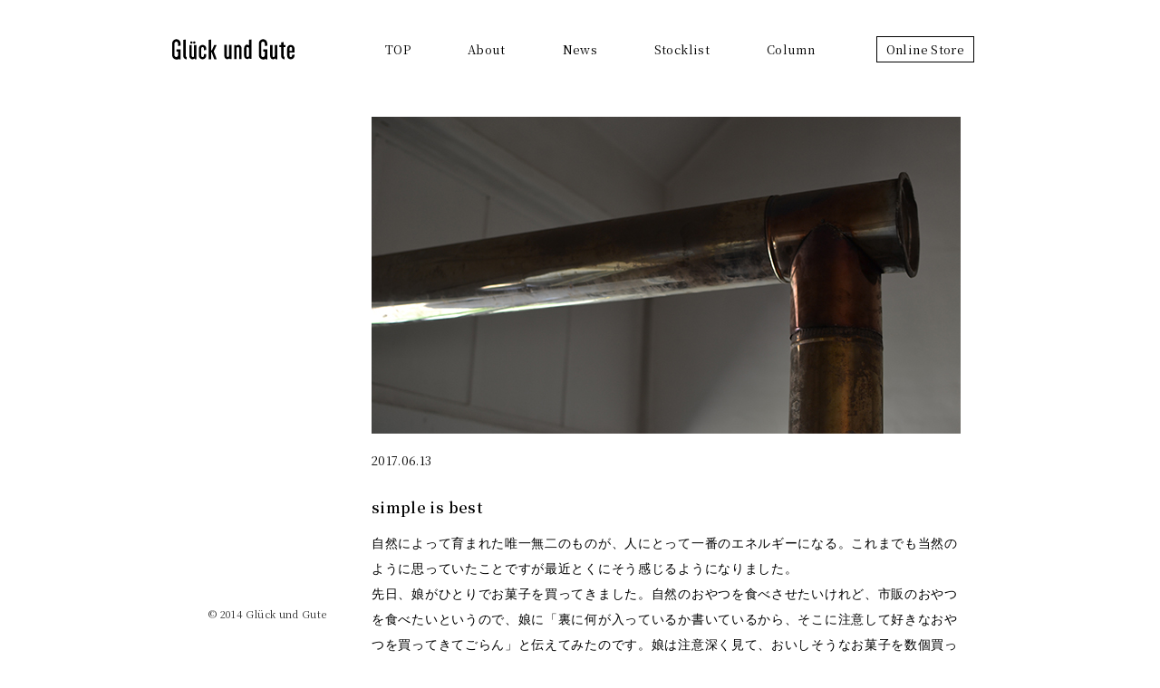

--- FILE ---
content_type: text/html; charset=UTF-8
request_url: https://gluck-gute.com/diary/2017/simple-is-best
body_size: 21505
content:
<!doctype html>
<html class="no-js" lang="ja">
<head>
  <meta charset="utf-8">
  <meta http-equiv="X-UA-Compatible" content="IE=edge">
  <meta name="viewport" content="width=device-width, initial-scale=1.0, minimum-scale=1.0, maximum-scale=1.0, user-scalable=no">
  <!-- <meta name="viewport" content="width=device-width, initial-scale=1, viewport-fit=cover"> -->
  <title>simple is best | 日用・自然素材｜グリュックントグーテ</title>

  <meta name="description" content="Glück und Gute（グリュックントグーテ）は、絹、綿、麻、オーガニックコットン等の自然素材にこだわり、国産の高い技術力で「幸せとやさしさ」を感じて頂けるようなモノづくりに取り組んでいます。">
  <meta name="Keywords" content="コットン100%,レッグウェア,冷えとり靴下,天然素材,５本指,靴下,シルク100%,内絹外綿,gluck und gute,グリュックントグーテ,自然素材,肌着、ウォーマー,オーガニックコットン">

  <meta property="og:title" content="simple is best &#8211; 日用・自然素材｜グリュックントグーテ">
  <meta property="og:site_name" content="日用・自然素材｜グリュックントグーテ">
  <meta property="og:url" content="https://gluck-gute.com/diary/2017/simple-is-best">
  <meta property="og:image" content="https://gluck-gute.com/cms/wp-content/themes/gluckgute/images/ogimg2.png">
  <meta property="og:description" content="Glück und Gute（グリュックントグーテ）は、絹、綿、麻、オーガニックコットン等の自然素材にこだわり、国産の高い技術力で「幸せとやさしさ」を感じて頂けるようなモノづくりに取り組んでいます。">

  <meta name="twitter:card" content="summary_large_image">
  <meta name="twitter:title" content="simple is best &#8211; 日用・自然素材｜グリュックントグーテ">
  <meta name="twitter:description" content="Glück und Gute（グリュックントグーテ）は、絹、綿、麻、オーガニックコットン等の自然素材にこだわり、国産の高い技術力で「幸せとやさしさ」を感じて頂けるようなモノづくりに取り組んでいます。">
  <meta name="twitter:image:src" content="https://gluck-gute.com/cms/wp-content/themes/gluckgute/images/ogimg2.png">
  <meta name="twitter:domain" content="gluck-gute.com">

  <link rel="icon" type="image/svg+xml" href="/icon/favicon.svg">
  <link rel="apple-touch-icon" sizes="180x180" href="/icon/apple-touch-icon.png">
  <link rel="mask-icon" href="/icon/safari-pinned-tab.svg" color="#787878">
  <link rel="shortcut icon" href="/icon/favicon.ico">
  <meta name="msapplication-TileColor" content="#ffffff">
  <meta name="msapplication-config" content="/icon/browserconfig.xml">
  <meta name="theme-color" content="#ffffff">

  <link href="https://fonts.googleapis.com/css2?family=Noto+Serif+JP:wght@400;600&display=swap" rel="stylesheet">
  
  
  <link rel="stylesheet" href="https://gluck-gute.com/cms/wp-content/themes/gluckgute/css/master.css?2025-08-03-090940" />

  <script>
    (function(i,s,o,g,r,a,m){i['GoogleAnalyticsObject']=r;i[r]=i[r]||function(){
    (i[r].q=i[r].q||[]).push(arguments)},i[r].l=1*new Date();a=s.createElement(o),
    m=s.getElementsByTagName(o)[0];a.async=1;a.src=g;m.parentNode.insertBefore(a,m)
    })(window,document,'script','//www.google-analytics.com/analytics.js','ga');

    ga('create', 'UA-69462356-1', 'auto');
    ga('send', 'pageview');
  </script>
  <meta name='robots' content='max-image-preview:large' />
<link rel="alternate" type="application/rss+xml" title="日用・自然素材｜グリュックントグーテ &raquo; simple is best のコメントのフィード" href="https://gluck-gute.com/diary/2017/simple-is-best/feed" />
<link rel='stylesheet' id='wp-block-library-css' href='https://gluck-gute.com/cms/wp-includes/css/dist/block-library/style.min.css?ver=6.2.8' type='text/css' media='all' />
<link rel='stylesheet' id='classic-theme-styles-css' href='https://gluck-gute.com/cms/wp-includes/css/classic-themes.min.css?ver=6.2.8' type='text/css' media='all' />
<style id='global-styles-inline-css' type='text/css'>
body{--wp--preset--color--black: #000000;--wp--preset--color--cyan-bluish-gray: #abb8c3;--wp--preset--color--white: #ffffff;--wp--preset--color--pale-pink: #f78da7;--wp--preset--color--vivid-red: #cf2e2e;--wp--preset--color--luminous-vivid-orange: #ff6900;--wp--preset--color--luminous-vivid-amber: #fcb900;--wp--preset--color--light-green-cyan: #7bdcb5;--wp--preset--color--vivid-green-cyan: #00d084;--wp--preset--color--pale-cyan-blue: #8ed1fc;--wp--preset--color--vivid-cyan-blue: #0693e3;--wp--preset--color--vivid-purple: #9b51e0;--wp--preset--gradient--vivid-cyan-blue-to-vivid-purple: linear-gradient(135deg,rgba(6,147,227,1) 0%,rgb(155,81,224) 100%);--wp--preset--gradient--light-green-cyan-to-vivid-green-cyan: linear-gradient(135deg,rgb(122,220,180) 0%,rgb(0,208,130) 100%);--wp--preset--gradient--luminous-vivid-amber-to-luminous-vivid-orange: linear-gradient(135deg,rgba(252,185,0,1) 0%,rgba(255,105,0,1) 100%);--wp--preset--gradient--luminous-vivid-orange-to-vivid-red: linear-gradient(135deg,rgba(255,105,0,1) 0%,rgb(207,46,46) 100%);--wp--preset--gradient--very-light-gray-to-cyan-bluish-gray: linear-gradient(135deg,rgb(238,238,238) 0%,rgb(169,184,195) 100%);--wp--preset--gradient--cool-to-warm-spectrum: linear-gradient(135deg,rgb(74,234,220) 0%,rgb(151,120,209) 20%,rgb(207,42,186) 40%,rgb(238,44,130) 60%,rgb(251,105,98) 80%,rgb(254,248,76) 100%);--wp--preset--gradient--blush-light-purple: linear-gradient(135deg,rgb(255,206,236) 0%,rgb(152,150,240) 100%);--wp--preset--gradient--blush-bordeaux: linear-gradient(135deg,rgb(254,205,165) 0%,rgb(254,45,45) 50%,rgb(107,0,62) 100%);--wp--preset--gradient--luminous-dusk: linear-gradient(135deg,rgb(255,203,112) 0%,rgb(199,81,192) 50%,rgb(65,88,208) 100%);--wp--preset--gradient--pale-ocean: linear-gradient(135deg,rgb(255,245,203) 0%,rgb(182,227,212) 50%,rgb(51,167,181) 100%);--wp--preset--gradient--electric-grass: linear-gradient(135deg,rgb(202,248,128) 0%,rgb(113,206,126) 100%);--wp--preset--gradient--midnight: linear-gradient(135deg,rgb(2,3,129) 0%,rgb(40,116,252) 100%);--wp--preset--duotone--dark-grayscale: url('#wp-duotone-dark-grayscale');--wp--preset--duotone--grayscale: url('#wp-duotone-grayscale');--wp--preset--duotone--purple-yellow: url('#wp-duotone-purple-yellow');--wp--preset--duotone--blue-red: url('#wp-duotone-blue-red');--wp--preset--duotone--midnight: url('#wp-duotone-midnight');--wp--preset--duotone--magenta-yellow: url('#wp-duotone-magenta-yellow');--wp--preset--duotone--purple-green: url('#wp-duotone-purple-green');--wp--preset--duotone--blue-orange: url('#wp-duotone-blue-orange');--wp--preset--font-size--small: 13px;--wp--preset--font-size--medium: 20px;--wp--preset--font-size--large: 36px;--wp--preset--font-size--x-large: 42px;--wp--preset--spacing--20: 0.44rem;--wp--preset--spacing--30: 0.67rem;--wp--preset--spacing--40: 1rem;--wp--preset--spacing--50: 1.5rem;--wp--preset--spacing--60: 2.25rem;--wp--preset--spacing--70: 3.38rem;--wp--preset--spacing--80: 5.06rem;--wp--preset--shadow--natural: 6px 6px 9px rgba(0, 0, 0, 0.2);--wp--preset--shadow--deep: 12px 12px 50px rgba(0, 0, 0, 0.4);--wp--preset--shadow--sharp: 6px 6px 0px rgba(0, 0, 0, 0.2);--wp--preset--shadow--outlined: 6px 6px 0px -3px rgba(255, 255, 255, 1), 6px 6px rgba(0, 0, 0, 1);--wp--preset--shadow--crisp: 6px 6px 0px rgba(0, 0, 0, 1);}:where(.is-layout-flex){gap: 0.5em;}body .is-layout-flow > .alignleft{float: left;margin-inline-start: 0;margin-inline-end: 2em;}body .is-layout-flow > .alignright{float: right;margin-inline-start: 2em;margin-inline-end: 0;}body .is-layout-flow > .aligncenter{margin-left: auto !important;margin-right: auto !important;}body .is-layout-constrained > .alignleft{float: left;margin-inline-start: 0;margin-inline-end: 2em;}body .is-layout-constrained > .alignright{float: right;margin-inline-start: 2em;margin-inline-end: 0;}body .is-layout-constrained > .aligncenter{margin-left: auto !important;margin-right: auto !important;}body .is-layout-constrained > :where(:not(.alignleft):not(.alignright):not(.alignfull)){max-width: var(--wp--style--global--content-size);margin-left: auto !important;margin-right: auto !important;}body .is-layout-constrained > .alignwide{max-width: var(--wp--style--global--wide-size);}body .is-layout-flex{display: flex;}body .is-layout-flex{flex-wrap: wrap;align-items: center;}body .is-layout-flex > *{margin: 0;}:where(.wp-block-columns.is-layout-flex){gap: 2em;}.has-black-color{color: var(--wp--preset--color--black) !important;}.has-cyan-bluish-gray-color{color: var(--wp--preset--color--cyan-bluish-gray) !important;}.has-white-color{color: var(--wp--preset--color--white) !important;}.has-pale-pink-color{color: var(--wp--preset--color--pale-pink) !important;}.has-vivid-red-color{color: var(--wp--preset--color--vivid-red) !important;}.has-luminous-vivid-orange-color{color: var(--wp--preset--color--luminous-vivid-orange) !important;}.has-luminous-vivid-amber-color{color: var(--wp--preset--color--luminous-vivid-amber) !important;}.has-light-green-cyan-color{color: var(--wp--preset--color--light-green-cyan) !important;}.has-vivid-green-cyan-color{color: var(--wp--preset--color--vivid-green-cyan) !important;}.has-pale-cyan-blue-color{color: var(--wp--preset--color--pale-cyan-blue) !important;}.has-vivid-cyan-blue-color{color: var(--wp--preset--color--vivid-cyan-blue) !important;}.has-vivid-purple-color{color: var(--wp--preset--color--vivid-purple) !important;}.has-black-background-color{background-color: var(--wp--preset--color--black) !important;}.has-cyan-bluish-gray-background-color{background-color: var(--wp--preset--color--cyan-bluish-gray) !important;}.has-white-background-color{background-color: var(--wp--preset--color--white) !important;}.has-pale-pink-background-color{background-color: var(--wp--preset--color--pale-pink) !important;}.has-vivid-red-background-color{background-color: var(--wp--preset--color--vivid-red) !important;}.has-luminous-vivid-orange-background-color{background-color: var(--wp--preset--color--luminous-vivid-orange) !important;}.has-luminous-vivid-amber-background-color{background-color: var(--wp--preset--color--luminous-vivid-amber) !important;}.has-light-green-cyan-background-color{background-color: var(--wp--preset--color--light-green-cyan) !important;}.has-vivid-green-cyan-background-color{background-color: var(--wp--preset--color--vivid-green-cyan) !important;}.has-pale-cyan-blue-background-color{background-color: var(--wp--preset--color--pale-cyan-blue) !important;}.has-vivid-cyan-blue-background-color{background-color: var(--wp--preset--color--vivid-cyan-blue) !important;}.has-vivid-purple-background-color{background-color: var(--wp--preset--color--vivid-purple) !important;}.has-black-border-color{border-color: var(--wp--preset--color--black) !important;}.has-cyan-bluish-gray-border-color{border-color: var(--wp--preset--color--cyan-bluish-gray) !important;}.has-white-border-color{border-color: var(--wp--preset--color--white) !important;}.has-pale-pink-border-color{border-color: var(--wp--preset--color--pale-pink) !important;}.has-vivid-red-border-color{border-color: var(--wp--preset--color--vivid-red) !important;}.has-luminous-vivid-orange-border-color{border-color: var(--wp--preset--color--luminous-vivid-orange) !important;}.has-luminous-vivid-amber-border-color{border-color: var(--wp--preset--color--luminous-vivid-amber) !important;}.has-light-green-cyan-border-color{border-color: var(--wp--preset--color--light-green-cyan) !important;}.has-vivid-green-cyan-border-color{border-color: var(--wp--preset--color--vivid-green-cyan) !important;}.has-pale-cyan-blue-border-color{border-color: var(--wp--preset--color--pale-cyan-blue) !important;}.has-vivid-cyan-blue-border-color{border-color: var(--wp--preset--color--vivid-cyan-blue) !important;}.has-vivid-purple-border-color{border-color: var(--wp--preset--color--vivid-purple) !important;}.has-vivid-cyan-blue-to-vivid-purple-gradient-background{background: var(--wp--preset--gradient--vivid-cyan-blue-to-vivid-purple) !important;}.has-light-green-cyan-to-vivid-green-cyan-gradient-background{background: var(--wp--preset--gradient--light-green-cyan-to-vivid-green-cyan) !important;}.has-luminous-vivid-amber-to-luminous-vivid-orange-gradient-background{background: var(--wp--preset--gradient--luminous-vivid-amber-to-luminous-vivid-orange) !important;}.has-luminous-vivid-orange-to-vivid-red-gradient-background{background: var(--wp--preset--gradient--luminous-vivid-orange-to-vivid-red) !important;}.has-very-light-gray-to-cyan-bluish-gray-gradient-background{background: var(--wp--preset--gradient--very-light-gray-to-cyan-bluish-gray) !important;}.has-cool-to-warm-spectrum-gradient-background{background: var(--wp--preset--gradient--cool-to-warm-spectrum) !important;}.has-blush-light-purple-gradient-background{background: var(--wp--preset--gradient--blush-light-purple) !important;}.has-blush-bordeaux-gradient-background{background: var(--wp--preset--gradient--blush-bordeaux) !important;}.has-luminous-dusk-gradient-background{background: var(--wp--preset--gradient--luminous-dusk) !important;}.has-pale-ocean-gradient-background{background: var(--wp--preset--gradient--pale-ocean) !important;}.has-electric-grass-gradient-background{background: var(--wp--preset--gradient--electric-grass) !important;}.has-midnight-gradient-background{background: var(--wp--preset--gradient--midnight) !important;}.has-small-font-size{font-size: var(--wp--preset--font-size--small) !important;}.has-medium-font-size{font-size: var(--wp--preset--font-size--medium) !important;}.has-large-font-size{font-size: var(--wp--preset--font-size--large) !important;}.has-x-large-font-size{font-size: var(--wp--preset--font-size--x-large) !important;}
.wp-block-navigation a:where(:not(.wp-element-button)){color: inherit;}
:where(.wp-block-columns.is-layout-flex){gap: 2em;}
.wp-block-pullquote{font-size: 1.5em;line-height: 1.6;}
</style>
<link rel="https://api.w.org/" href="https://gluck-gute.com/wp-json/" /><link rel="alternate" type="application/json" href="https://gluck-gute.com/wp-json/wp/v2/posts/1917" /><link rel="alternate" type="application/json+oembed" href="https://gluck-gute.com/wp-json/oembed/1.0/embed?url=https%3A%2F%2Fgluck-gute.com%2Fdiary%2F2017%2Fsimple-is-best" />
<link rel="alternate" type="text/xml+oembed" href="https://gluck-gute.com/wp-json/oembed/1.0/embed?url=https%3A%2F%2Fgluck-gute.com%2Fdiary%2F2017%2Fsimple-is-best&#038;format=xml" />
</head>
<body id="index" class="post-template-default single single-post postid-1917 single-format-standard loading page-temp">

<!-- wrap -->
<div class="wrap">

<!-- header -->
<header class="header">
<nav class="global-navi">

<div class="logo"><a class="logo__link" class="fade" href="https://gluck-gute.com"><img src="https://gluck-gute.com/cms/wp-content/themes/gluckgute/images/logo-horizontal.svg" width="135" alt="Glück und Gute" /></a></div>

<div class="menu-gnavi-container"><ul id="menu-gnavi" class="menu"><li id="menu-item-189" class="fade sp-none menu-item menu-item-type-custom menu-item-object-custom menu-item-189"><a href="https://gluck-gute.com/cms/">TOP</a></li>
<li id="menu-item-191" class="fade menu-item menu-item-type-post_type menu-item-object-page menu-item-191"><a href="https://gluck-gute.com/about">About</a></li>
<li id="menu-item-193" class="fade menu-item menu-item-type-custom menu-item-object-custom menu-item-193"><a href="https://gluck-gute.com/news/2026">News</a></li>
<li id="menu-item-190" class="fade menu-item menu-item-type-post_type menu-item-object-page menu-item-190"><a href="https://gluck-gute.com/stocklist">Stocklist</a></li>
<li id="menu-item-202" class="fade menu-item menu-item-type-custom menu-item-object-custom menu-item-202"><a href="https://gluck-gute.com/column">Column</a></li>
<li id="menu-item-203" class="fade menu-item menu-item-type-custom menu-item-object-custom menu-item-203"><a target="_blank" rel="noopener" href="https://shop.gluck-gute.com/">Online Store</a></li>
</ul></div>
<ul class="sub-list">
<li class="sub-list__item"><a class="sub-list__link fade" href="https://gluck-gute.com">Top</a></li>
<!--<li class="sub-list__item"><a class="sub-list__link fade" href="--><!--">Contact</a></li>-->
<li class="sub-list__item facebook"><a class="sub-list__link sns fade" href="https://www.facebook.com/Gl%C3%BCck-und-Gute-325187167628416/timeline/" target="_blank"><img src="https://gluck-gute.com/cms/wp-content/themes/gluckgute/images/fb.png" width="37" height="37"></a></li>
<li class="sub-list__item instagram"><a class="sub-list__link sns fade" href="https://www.instagram.com/gluckundgute/?ref=badge" target="_blank"><img src="https://gluck-gute.com/cms/wp-content/themes/gluckgute/images/is.png" width="37" height="37"/></a></li>
</ul>

</nav>

<div class="header__copyright">&copy; 2014 Glück und Gute</div>

<!-- menu-trigger -->
<button type="button" class="menu-trigger" aria-controls="gnavi" aria-expanded="false">
<span class="line">
<span class="txt">
メニューを開閉する
</span>
</span>
</button>
<!-- /menu-trigger -->

</header>
<!-- /header -->

<!-- menu-trigger -->
<button type="button" class="menu-trigger" aria-controls="gnavi" aria-expanded="false">
<span class="line">
<span class="txt">
メニューを開閉する
</span>
</span>
</button>
<!-- /menu-trigger -->

<!-- container -->
<main class="main-container">

<!-- flex-area -->
<div class="flex-area">

<!-- article -->
<article class="article single diary">

<h1 class="article__ttl">Diary</h1>
<!-- section -->
<section class="section">
<img width="650" height="350" src="https://gluck-gute.com/cms/wp-content/uploads/2021/05/DSC_0025.jpg" class="attachment-full size-full wp-post-image" alt="simple is best" decoding="async" />
<div class="date">2017.06.13</div>
<h2 class="ttl">simple is best</h2>

<!-- wp-contents -->
<div class="wp-contents">
<p>自然によって育まれた唯一無二のものが、人にとって一番のエネルギーになる。これまでも当然のように思っていたことですが最近とくにそう感じるようになりました。<br />
先日、娘がひとりでお菓子を買ってきました。自然のおやつを食べさせたいけれど、市販のおやつを食べたいというので、娘に「裏に何が入っているか書いているから、そこに注意して好きなおやつを買ってきてごらん」と伝えてみたのです。娘は注意深く見て、おいしそうなお菓子を数個買ってきましたがその大半は、何かよく分からないモノで出来ていました。<br />
人間が鮮度を維持する為にきれいに見せるために作った添加物は、流通にのせるためには必要不可欠なのかもしれません。でも、お菓子は、子どもが食べる想定で作られたもののはず。国が認めているということは、食べても毒性はないのかもしれないけれど、食べ続けたとき、人の身体の中は心はどうなってしまうのだろうって不安になるのです。子どもは、小さな細胞を幾度も幾度も分裂させて大きくなるというのに…。<br />
大人は今、正しい情報を探り得て、子どもの分まで学ばなければならないと思います。社会の常識を鵜呑みするのではなく、正しいかどうかを自分で調べて考える。添加物は、企業が商品を流通にのせるためだけのものだと思うのです。<br />
これからの未来、子どもが手に取るものだけでも、シンプルな材料で作られていて欲しいと思います。こだわり店の店主のように、多くのものを生み出す企業が本気になってモノづくりに取り組めば、一気に日本からアレルギーの子供たちが減るような気がします。<br />
最近「魔の二歳児」が再上陸した息子。14kgの重さと強い自我の感情に負けそうになるけれど、自然の食べものからエネルギーとパワーを親子共々たくさんいただいてこの時期を元気に乗り越えたいと思います。<br />
Terrible Twos,<br />
Horrible Threes,<br />
Wonderful Fours<br />
まずは、すばらしき４歳まで<br />
一日一日、一歩一歩。</p>
</div>
<!-- /wp-contents -->

</section>
<!-- /section -->

</article>
<!-- article -->

</div>
<!-- /flex-area -->

</main>
<!-- main-container -->

<!-- footer -->
<footer class="footer">
<div class="footer__copyright">&copy; 2014 Glück und Gute</div>
</footer>
<!-- footer -->

</div>
<!-- /wrap -->

<script src="//ajax.googleapis.com/ajax/libs/jquery/2.1.3/jquery.min.js"></script>
<script src="https://gluck-gute.com/cms/wp-content/themes/gluckgute/js/ofi.min.js"></script>

<script src="https://gluck-gute.com/cms/wp-content/themes/gluckgute/js/function.js"></script>

<script type="text/javascript">
var $zoho=$zoho || {};$zoho.salesiq = $zoho.salesiq || 
{widgetcode:"7223c9f04627824ea0f314d13b12eb2cb8ba4ef72774255919e14d72240c4a650985b568d915003f5d9544faf888f1cb", values:{},ready:function(){}};
var d=document;s=d.createElement("script");s.type="text/javascript";s.id="zsiqscript";s.defer=true;
s.src="https://salesiq.zoho.com/widget";t=d.getElementsByTagName("script")[0];t.parentNode.insertBefore(s,t);d.write("<div id='zsiqwidget'></div>");
</script>
</body>
</html>

--- FILE ---
content_type: text/css
request_url: https://gluck-gute.com/cms/wp-content/themes/gluckgute/css/master.css?2025-08-03-090940
body_size: 4991
content:
html,body,div,span,applet,object,iframe,h1,h2,h3,h4,h5,h6,p,blockquote,pre,a,abbr,acronym,address,big,cite,code,del,dfn,em,img,ins,kbd,q,s,samp,small,strike,strong,sub,sup,tt,var,b,u,i,center,dl,dt,dd,ol,ul,li,fieldset,form,label,legend,table,caption,tbody,tfoot,thead,tr,th,td,article,aside,canvas,details,embed,figure,figcaption,footer,header,hgroup,menu,nav,output,ruby,section,summary,time,mark,audio,video{padding:0;margin:0;font:inherit;font-size:100%;vertical-align:baseline;border:0}article,aside,details,figcaption,figure,footer,header,hgroup,menu,nav,section{display:block}body{line-height:1}ol,ul{list-style:none}blockquote,q{quotes:none}blockquote::before,blockquote::after,q::before,q::after{content:"";content:none}table{border-spacing:0;border-collapse:collapse}input[type=text],input[type=email],textarea{padding:0;background:none;border:none;border-radius:0;outline:none}button{padding:0;cursor:pointer;background-color:rgba(0,0,0,0);border:none;outline:none;-webkit-appearance:none;-moz-appearance:none;appearance:none}a{color:#369;text-decoration:none}a:hover{text-decoration:none}img{max-width:100%;height:auto;vertical-align:bottom}.view_pc{display:none !important}@media only screen and (min-width: 568px){.view_pc{display:block !important}}.view_sp{display:none !important}@media only screen and (max-width: 567px){.view_sp{display:block !important}}.sr-only{position:absolute;width:1px;height:1px;padding:0;margin:-1px;overflow:hidden;clip:rect(0 0 0 0);clip-path:polygon(0 0, 0 0, 0 0);white-space:nowrap;border:0}input,button,select,textarea{font:inherit;background:rgba(0,0,0,0);border:none;border-radius:0;outline:none;-webkit-appearance:none;-moz-appearance:none;appearance:none}.wp-contents strong{font-weight:bold}.wp-contents em{font-style:italic}.wp-contents blockquote{display:block;-webkit-margin-before:1em;-webkit-margin-after:1em;-webkit-margin-start:40px;-webkit-margin-end:40px}.wp-contents .aligncenter{display:block;margin:0 auto}.wp-contents .alignright{float:right}.wp-contents .alignleft{float:left}.wp-contents img[class*=wp-image-],.wp-contents img[class*=attachment-]{max-width:100%;height:auto}.wp-contents h3{padding:0;margin:30px 0 20px;font-size:16px;font-weight:400;text-decoration:none}.wp-contents p{font-family:"游明朝","Yu Mincho",YuMincho,"Hiragino Mincho Pro",serif;line-height:2;letter-spacing:.05em}.wp-contents p+p{margin-top:2em}@media only screen and (max-width: 768px){.wp-contents h3{margin:6rem 0;font-size:3.2rem}.wp-contents p{line-height:2.2857142857;text-align:justify}}.slick-slider{display:none;opacity:0;transition:all .25s ease-in-out 0s}.slick-slider.slick-initialized{display:block;opacity:1}.slick-slider .slick-slide{outline:none}.slick-slider .slick-slide img{width:100%}.pulldown-area{position:relative;margin:0 auto;text-align:center}.pulldown-area__ttl{position:relative;padding:10px 0;line-height:1;color:#000;cursor:pointer}.pulldown-area__ttl::before{position:absolute;top:50%;right:0;width:6px;height:6px;content:"";border-right:1px solid #595757;border-bottom:1px solid #595757;transform:translateY(-50%) rotate(45deg)}.pulldown-area__ttl::after{position:absolute;bottom:-5px;left:0;width:100%;height:1px;content:"";background-color:#000}.pulldown-area .list{display:none;width:100%;padding:0;margin:15px 0 0}.pulldown-area .list__item:not(:first-child){margin-top:5px}.pulldown-area .list__link{display:block;padding:5px 0;line-height:1;color:#000}@media only screen and (max-width: 768px){.pulldown-area{width:auto}.pulldown-area__ttl{position:relative;padding:3rem;font-size:2.8rem;line-height:1;color:#000;cursor:pointer}.pulldown-area__ttl::before{position:absolute;top:50%;right:0;width:1.2rem;height:1.2rem;content:"";border-right:1px solid #595757;border-bottom:1px solid #595757;transform:translateY(-50%) rotate(45deg)}.pulldown-area__ttl::after{position:absolute;bottom:.5rem;left:0;width:100%;height:1px;content:"";background-color:#000}.pulldown-area .list{display:none;width:100%;padding:0;margin:2rem 0 0}.pulldown-area .list__item:not(:first-child){margin-top:1rem}.pulldown-area .list__link{display:block;padding:1rem 0;font-size:2.8rem;line-height:1;color:#000}}html{height:100%;font-size:10px}@media only screen and (max-width: 768px){html{font-size:1.3333333333vw}}body{min-height:100%;margin:0;font-family:"Noto Serif JP","游明朝","Yu Mincho",YuMincho,"Hiragino Mincho Pro",serif;font-size:14px;font-feature-settings:"palt";line-height:1.5;letter-spacing:.025em;transition:all .25s ease-in-out 0s}body.loading{opacity:0}body.loaded{opacity:1}body.naviOpened .header{left:0 !important}@media only screen and (max-width: 768px){body{font-size:2.8rem}}.wrap{box-sizing:content-box;max-width:900px;padding-top:40px;margin:0 auto}@media only screen and (min-width: 769px)and (max-width: 1100px){body.archive .wrap,body.stocklist .wrap,body.single-column .wrap{box-sizing:content-box;padding-inline:4vw}}@media only screen and (min-width: 768px){body.archive .wrap,body.stocklist .wrap,body.single-column .wrap{padding-top:130px}}@media only screen and (max-width: 768px){.wrap{max-width:none;padding-top:11rem}}.header{width:100%;margin:0 auto 60px}.header .global-navi{box-sizing:border-box;display:flex;align-items:center;justify-content:space-between;width:100%;padding:0}@media only screen and (min-width: 768px){.header .global-navi{margin-inline:auto}body.archive .header .global-navi,body.stocklist .header .global-navi{max-width:900px}body.post-type-archive-column .header .global-navi,body.single-column .header .global-navi{max-width:1020px}}.header .global-navi .logo{font-size:18px;line-height:1}.header .global-navi .logo__img{width:44px}.header .global-navi .logo .logo__link{color:#000}.header .global-navi .menu-gnavi-container{box-sizing:border-box;width:clamp(540px,69vw,690px);padding:0 15px 0 10px}.header .global-navi .menu-gnavi-container .menu{display:flex;align-items:center;justify-content:space-between;white-space:nowrap}.header .global-navi .menu-gnavi-container .menu .menu-item>a{padding:15px 15px 11px;font-size:13px;color:#000}.header .global-navi .menu-gnavi-container .menu .menu-item .sub-menu{display:none}.header .global-navi .menu-gnavi-container .menu .menu-item:last-child>a{display:inline-block;padding:4px 10px;border:1px solid #000}.header .global-navi .sub-list{display:none}.header__copyright{display:none}@media only screen and (min-width: 768px){body.archive .header,body.stocklist .header,body.single-column .header{position:fixed;top:40px;left:0;z-index:20;box-sizing:border-box;padding-inline:4vw;margin-bottom:0}.header .menu-gnavi-container .menu-item:last-child{margin-left:20px}}@media only screen and (max-width: 768px){.header{position:fixed !important;top:0 !important;left:-100% !important;z-index:998;box-sizing:border-box;width:54.6rem !important;height:100%;padding:6vh 4rem 2vh 6.5rem;margin:0 !important;overflow-y:auto;background-color:#fff;transition:all .3s ease-in-out}.header .global-navi{position:relative !important;box-sizing:border-box;display:block;width:100%;padding:0}.header .global-navi .logo{display:none}.header .global-navi .menu-gnavi-container{width:100% !important;padding:0}.header .global-navi .menu-gnavi-container .menu{display:block;width:auto !important;height:auto !important;margin:0 !important}.header .global-navi .menu-gnavi-container .menu .menu-item{margin-top:2vh}.header .global-navi .menu-gnavi-container .menu .menu-item.sp-none{display:none}.header .global-navi .menu-gnavi-container .menu .menu-item>a{padding:0;font-size:2.8rem;color:#000 !important}.header .global-navi .menu-gnavi-container .menu .menu-item:last-child{margin-top:3vh}.header .global-navi .menu-gnavi-container .menu .menu-item .sub-menu{display:block;margin-left:6.5rem}.header .global-navi .menu-gnavi-container .menu .menu-item .sub-menu .menu-item{margin-top:1.5vh}.header .global-navi .menu-gnavi-container .menu .menu-item .sub-menu .menu-item a{font-size:2.4rem}.header .global-navi .sub-list{display:flex;align-items:center;margin-top:2vh}.header .global-navi .sub-list__item{margin-right:5rem}.header .global-navi .sub-list__item:last-child{margin-right:0}.header .global-navi .sub-list__item.facebook{margin-right:2rem;margin-left:2rem}.header .global-navi .sub-list__item.facebook img{width:4rem}.header .global-navi .sub-list__item.instagram{margin-top:1rem}.header .global-navi .sub-list__item.instagram img{width:5.4rem}.header .global-navi .sub-list__link{position:relative;display:block;padding-bottom:.5rem;font-size:2.8rem;color:#000}.header .global-navi .sub-list__link::after{position:absolute;bottom:0;left:0;width:100%;height:1px;content:"";background-color:#000}.header .global-navi .sub-list__link.sns::after{display:none !important}.header__copyright{display:block;margin-top:5vh;font-size:2.2rem;line-height:1}.header .menu-trigger[aria-expanded=true]{display:block}}.menu-trigger{display:none}@media only screen and (max-width: 768px){.menu-trigger{position:fixed;top:4rem;left:4rem;z-index:99;display:block;width:4.8rem;height:2.7rem;overflow:hidden;text-decoration:none;cursor:pointer;background-color:rgba(0,0,0,0);border:none;outline:none;transition:all .3s ease-in-out;-webkit-appearance:none;-moz-appearance:none;appearance:none}.menu-trigger .line{position:absolute;top:0;bottom:0;left:0;width:100%;height:1px;margin:auto;background-color:#000;transition:inherit}.menu-trigger .line::before,.menu-trigger .line::after{position:absolute;display:block;width:100%;height:100%;content:"";background-color:#000;transition:inherit}.menu-trigger .line::before{top:-1.2rem}.menu-trigger .line::after{top:1.2rem}.menu-trigger .line .txt{position:absolute;width:1px;height:1px;padding:0;overflow:hidden;clip:rect(0 0 0 0);clip-path:inset(50%);white-space:nowrap;border:0}.menu-trigger[aria-expanded=true]{position:absolute;top:4rem;right:4rem;left:auto;display:none}.menu-trigger[aria-expanded=true] .line{background-color:rgba(0,0,0,0)}.menu-trigger[aria-expanded=true] .line::before,.menu-trigger[aria-expanded=true] .line::after{top:0}.menu-trigger[aria-expanded=true] .line::before{transform:rotate(45deg)}.menu-trigger[aria-expanded=true] .line::after{transform:rotate(-45deg)}}.footer{position:fixed;bottom:0;width:900px;height:50px}.footer__copyright{display:block;padding-left:40px;font-size:11px;font-style:normal;font-weight:400;color:#333;text-align:left}@media only screen and (max-width: 768px){.footer{display:none}}body.home,body.about{width:100%;height:100%}body.home .wrap,body.about .wrap{position:relative;width:100%;max-width:none;height:100%;padding-top:0}body.home .wrap .header,body.about .wrap .header{position:absolute;top:60px;left:0;width:100%;max-width:none;margin:0}body.home .wrap .header .global-navi,body.about .wrap .header .global-navi{position:absolute;align-items:flex-start}body.home .wrap .header .global-navi .logo,body.about .wrap .header .global-navi .logo{box-sizing:border-box;width:350px;padding:60px 0 0 100px;text-align:center}body.home .wrap .header .global-navi .logo img,body.about .wrap .header .global-navi .logo img{width:100%}body.home .wrap .header .global-navi .menu-gnavi-container,body.about .wrap .header .global-navi .menu-gnavi-container{position:relative;z-index:2;display:flex;flex:1}body.home .wrap .header .global-navi .menu-gnavi-container .menu,body.about .wrap .header .global-navi .menu-gnavi-container .menu{height:40px;margin-top:20px}body.home .wrap .header .global-navi .menu-gnavi-container .menu .menu-item>a,body.about .wrap .header .global-navi .menu-gnavi-container .menu .menu-item>a{color:#fff}body.home .wrap .main-container .logo,body.about .wrap .main-container .logo{display:none}body.home .wrap .article__ttl,body.about .wrap .article__ttl{display:none}body.home .wrap .section,body.about .wrap .section{position:fixed;top:50%;left:50%;z-index:1;box-sizing:border-box;width:640px;padding:70px;margin:30px 20px;line-height:125%;color:#000;background:rgba(255,255,255,.6);transform:translate(-50%, -50%)}body.home .wrap .footer,body.about .wrap .footer{width:100%}body.home .wrap .footer__copyright,body.about .wrap .footer__copyright{position:absolute;bottom:50px;left:20px;font-size:11px;color:#fff}body.home .wrap .footer__sns,body.about .wrap .footer__sns{position:absolute;right:20px;bottom:20px;display:flex;justify-content:flex-end}body.home .wrap .footer__item,body.about .wrap .footer__item{width:37px;height:37px}body.home .wrap .footer__item,body.about .wrap .footer__item{display:block}@media only screen and (min-width: 768px){body.home .wrap .header .global-navi .menu-gnavi-container,body.about .wrap .header .global-navi .menu-gnavi-container{justify-content:flex-end;padding-right:30px}body.home .wrap .header .global-navi .menu-gnavi-container .menu .menu-item:last-child>a,body.about .wrap .header .global-navi .menu-gnavi-container .menu .menu-item:last-child>a{border-color:#fff}}@media only screen and (max-width: 768px){body.home,body.about{min-height:100%;min-height:-webkit-fill-available;min-height:-moz-available;min-height:stretch}body.home .wrap,body.about .wrap{position:relative;width:100%;max-width:none;height:100%;padding-top:0}body.home .wrap .main-container .logo,body.about .wrap .main-container .logo{position:fixed;top:50%;left:50%;display:block;transform:translate(-50%, -50%)}body.home .wrap .main-container .logo>img,body.about .wrap .main-container .logo>img{width:36rem}body.home .wrap .article,body.about .wrap .article{padding:10rem 7rem;background:rgba(255,255,255,.6)}body.home .wrap .article__ttl,body.about .wrap .article__ttl{display:block;margin-bottom:5rem;font-size:3.4rem;font-weight:400;line-height:1;text-align:center}body.home .wrap .article .section,body.about .wrap .article .section{position:relative;top:auto;left:auto;width:auto;padding:0;margin:0;line-height:2.2857142857;color:#000;text-align:justify;background:none;transform:none}body.home .wrap .footer,body.about .wrap .footer{display:none}}body.page-temp .wrap .main-container{padding-bottom:100px}body.page-temp .wrap .article__ttl{display:none;margin:0 0 40px;font-size:17px;font-weight:600}body.page-temp .wrap .flex-area{display:flex;flex-direction:row-reverse;justify-content:space-between}body.page-temp .wrap .flex-area .article{box-sizing:border-box;width:690px;padding:0 30px 100px 10px;background-color:#fff}body.page-temp .wrap .flex-area .article .event{margin-bottom:80px}body.page-temp .wrap .flex-area .article .event__ttl{position:relative;display:inline-block;font-size:13px;cursor:pointer}body.page-temp .wrap .flex-area .article .event__ttl::before{position:absolute;bottom:-5px;left:0;display:block;width:100%;height:1px;content:"";background-color:#000}body.page-temp .wrap .flex-area .article .event__ttl::after{position:absolute;top:40%;right:-20px;width:8px;height:8px;content:"";border-right:1px solid #595757;border-bottom:1px solid #595757;transform:translateY(-50%) rotate(45deg)}body.page-temp .wrap .flex-area .article .event .wp-contents{display:none;margin-top:30px}body.page-temp .wrap .flex-area .article .event .wp-contents p{line-height:1.5}body.page-temp .wrap .flex-area .article .event .wp-contents p+p{margin-top:30px}body.page-temp .wrap .flex-area .article .event .wp-contents p a{text-decoration:underline}body.page-temp .wrap .flex-area .article .event .wp-contents p a:hover{text-decoration:none}body.page-temp .wrap .flex-area .article .section{box-sizing:border-box;padding:0 0 50px}body.page-temp .wrap .flex-area .article .section:not(:first-of-type){margin:30px 0 0}body.page-temp .wrap .flex-area .article .section .date{margin-top:20px;font-size:13px}body.page-temp .wrap .flex-area .article .section .ttl{margin-top:30px;font-size:16px;font-weight:600;line-height:1.6}body.page-temp .wrap .flex-area .article .section .wp-contents{margin-top:1em}body.page-temp .wrap .flex-area .select-area{width:200px}body.page-temp .wrap .flex-area .select-area__ttl{color:#666}body.page-temp .wrap .flex-area .select-area .list{margin-top:15px}body.page-temp .wrap .flex-area .select-area .list a{color:#000}@media only screen and (max-width: 768px){body.page-temp .wrap .main-container{padding-bottom:20rem}body.page-temp .wrap .article__ttl{display:block;margin-bottom:5rem;font-size:3.4rem;font-weight:400;line-height:1;text-align:center}body.page-temp .wrap .flex-area{display:block}body.page-temp .wrap .flex-area .article{width:100%;padding:0 7rem 10rem}body.page-temp .wrap .flex-area .article .event{margin-bottom:5rem}body.page-temp .wrap .flex-area .article .event__ttl{font-size:2.4rem}body.page-temp .wrap .flex-area .article .event__ttl::before{bottom:-0.5rem}body.page-temp .wrap .flex-area .article .event__ttl::after{top:45%;right:-3rem;width:1.2rem;height:1.2rem}body.page-temp .wrap .flex-area .article .event .wp-contents{margin-top:3rem}body.page-temp .wrap .flex-area .article .event .wp-contents p{line-height:1.7857142857}body.page-temp .wrap .flex-area .article .event .wp-contents p+p{margin-top:3rem}body.page-temp .wrap .flex-area .article .section{box-sizing:border-box;padding:0 0 5rem;margin:0 0 10rem}body.page-temp .wrap .flex-area .article .section>img{width:100%}body.page-temp .wrap .flex-area .article .section .date{margin-top:2rem;font-size:2.4rem}body.page-temp .wrap .flex-area .article .section .ttl{margin-top:5rem;font-size:3.2rem}body.page-temp .wrap .flex-area .article .section .wp-contents{margin-top:6rem}body.page-temp .wrap .flex-area .select-area{width:auto;margin:0 7rem}}body.post-type-archive-item .wrap .flex-area,body.tax-category_item .wrap .flex-area{justify-content:center}body.post-type-archive-item .wrap .article__ttl,body.tax-category_item .wrap .article__ttl{position:absolute;left:-10000px;width:1px;height:1px;overflow:hidden}body.post-type-archive-item .wrap .article .category-area,body.tax-category_item .wrap .article .category-area{width:290px}body.post-type-archive-item .wrap .item-area,body.tax-category_item .wrap .item-area{margin-top:40px;transition:all .25s ease-in-out 0s}body.post-type-archive-item .wrap .item-area .item-list,body.tax-category_item .wrap .item-area .item-list{display:flex;flex-wrap:wrap;justify-content:flex-start}body.post-type-archive-item .wrap .item-area .item-list .figure,body.tax-category_item .wrap .item-area .item-list .figure{width:calc(33.333% - 7px);margin-right:7px;margin-bottom:7px;cursor:pointer}body.post-type-archive-item .wrap .item-area .item-list .figure>a,body.tax-category_item .wrap .item-area .item-list .figure>a{display:block}body.post-type-archive-item .wrap .item-area .item-list .figure>a>img,body.tax-category_item .wrap .item-area .item-list .figure>a>img{width:293px;height:428px;object-fit:cover}body.post-type-archive-item .wrap .category-list,body.tax-category_item .wrap .category-list{display:flex;justify-content:center;margin-top:40px;transition:all .25s ease-in-out 0s}body.post-type-archive-item .wrap .category-list__item,body.tax-category_item .wrap .category-list__item{letter-spacing:.025em}body.post-type-archive-item .wrap .category-list__item::after,body.tax-category_item .wrap .category-list__item::after{display:inline-block;margin:0 5px;content:"/"}body.post-type-archive-item .wrap .category-list__item:last-child::after,body.tax-category_item .wrap .category-list__item:last-child::after{display:none}body.post-type-archive-item .wrap .category-list__link,body.tax-category_item .wrap .category-list__link{padding:15px 15px 11px;color:#000}body.single-item .wrap .article__ttl{position:absolute;left:-10000px;width:1px;height:1px;overflow:hidden}body.single-item .inner{position:relative;box-sizing:border-box;width:820px;padding:0 110px;margin:0 auto}body.single-item .inner .img-area{width:100%;padding-top:50px;margin:0 auto}body.single-item .inner .btn-close{position:absolute;top:0;right:0;display:block;overflow:hidden}body.single-item .inner .btn-close>a{display:block;width:15px;height:15px}body.single-item .inner .btn-close .line{position:absolute;top:0;right:0;bottom:0;left:0;width:100%;height:1px;margin:auto}body.single-item .inner .btn-close .line::before,body.single-item .inner .btn-close .line::after{position:absolute;top:0;display:block;width:100%;height:100%;content:"";background-color:gray}body.single-item .inner .btn-close .line::before{transform:rotate(45deg)}body.single-item .inner .btn-close .line::after{transform:rotate(-45deg)}body.single-item .inner .btn-close .line .txt{position:absolute;width:1px;height:1px;padding:0;overflow:hidden;clip:rect(0 0 0 0);clip-path:inset(50%);white-space:nowrap;border:0}body.single-item .slider-area .slide__img{width:100%;height:804px;object-fit:cover}body.single-item .thum-area{margin-top:8px}body.single-item .thum-area .thum{display:flex;flex-wrap:wrap;justify-content:flex-start;margin-right:-3px}body.single-item .thum-area .thum__item{width:calc(20% - 3px);margin:0 3px 3px 0}body.single-item .thum-area .thum__item.active .thum__img{opacity:1}body.single-item .thum-area .thum__img{width:118px;height:172px;cursor:pointer;opacity:.4;transition:all .25s ease-in-out 0s;object-fit:cover}body.single-item .details{margin-top:30px}body.single-item .details__ttl{margin-top:30px;font-size:16px;font-weight:600;line-height:1.6}body.single-item .details .wp-contents{margin-top:30px}@media only screen and (max-width: 768px){body.post-type-archive-item .wrap .flex-area,body.tax-category_item .wrap .flex-area{flex-wrap:wrap;justify-content:flex-start}body.post-type-archive-item .wrap .article,body.tax-category_item .wrap .article{width:auto;padding:0 7rem;overflow:hidden}body.post-type-archive-item .wrap .article__ttl,body.tax-category_item .wrap .article__ttl{position:relative;left:0;width:auto;height:auto;overflow:inherit}body.post-type-archive-item .wrap .article .category-area,body.tax-category_item .wrap .article .category-area{width:100%;margin:0}body.post-type-archive-item .wrap .item-area,body.tax-category_item .wrap .item-area{width:100%;margin-top:4rem}body.post-type-archive-item .wrap .item-area .item-list,body.tax-category_item .wrap .item-area .item-list{display:flex;flex-wrap:wrap;justify-content:flex-start;margin-right:-1.2rem}body.post-type-archive-item .wrap .item-area .item-list .figure,body.tax-category_item .wrap .item-area .item-list .figure{width:calc(33% - .6rem);margin-right:.6rem;margin-bottom:.6rem}body.post-type-archive-item .wrap .item-area .item-list .figure>a,body.tax-category_item .wrap .item-area .item-list .figure>a{display:block}body.post-type-archive-item .wrap .item-area .item-list .figure>a>img,body.tax-category_item .wrap .item-area .item-list .figure>a>img{width:100%;height:28.6rem}body.post-type-archive-item .wrap .category-list,body.tax-category_item .wrap .category-list{display:block;margin-top:6rem}body.post-type-archive-item .wrap .category-list__item::after,body.tax-category_item .wrap .category-list__item::after{display:none}body.post-type-archive-item .wrap .category-list__link,body.tax-category_item .wrap .category-list__link{position:relative;display:inline-block;padding:2rem 0;color:#000}body.post-type-archive-item .wrap .category-list__link.on::after,body.tax-category_item .wrap .category-list__link.on::after{position:absolute;bottom:1rem;left:0;width:100%;height:1px;content:"";background-color:#000}body.single-item .inner{width:auto;padding:0 7rem;overflow:hidden}body.single-item .inner .img-area{width:100%;padding-top:8rem;margin:0 auto}body.single-item .inner .btn-close{right:4.5rem}body.single-item .inner .btn-close>a{width:2rem;height:2rem}body.single-item .slider-area .slide__img{width:100%;height:84rem}body.single-item .thum-area{margin-top:1rem}body.single-item .thum-area .thum{display:flex;flex-wrap:wrap;justify-content:flex-start;margin-right:-0.4rem}body.single-item .thum-area .thum__item{width:calc(20% - .4rem);margin:0 .4rem .4rem 0}body.single-item .thum-area .thum__img{width:100%;height:15rem}body.single-item .details{margin-top:6rem}body.single-item .details__ttl{margin-top:6rem;font-size:3.2rem}body.single-item .details .wp-contents{margin-top:5rem}}body.stocklist .article__intro>p{margin:1em 0;line-height:1.8}body.stocklist .article .area-box{display:flex;width:650px;margin:40px 0 0}body.stocklist .article .area-box__name{width:60px;height:30px;padding:15px}body.stocklist .article .area-box__shops{width:560px}body.stocklist .article .area-box__shops .shop{box-sizing:border-box;display:flex;width:100%;padding:15px}body.stocklist .article .area-box__shops .shop:not(:first-of-type){margin-top:30px}body.stocklist .article .area-box__shops .shop__name{box-sizing:border-box;width:200px}body.stocklist .article .area-box__shops .shop__address{box-sizing:border-box;width:360px;line-height:1.5}@media only screen and (max-width: 768px){body.stocklist .article .area-box{display:flex;flex-direction:column;width:100%;margin:12rem 0 0}body.stocklist .article .area-box__name{width:auto;height:auto;padding:0}body.stocklist .article .area-box__shops{width:auto}body.stocklist .article .area-box__shops .shop{box-sizing:border-box;display:block;width:100%;padding:0}body.stocklist .article .area-box__shops .shop:not(:first-of-type){margin-top:5rem}body.stocklist .article .area-box__shops .shop__name{width:auto;margin-top:7rem}body.stocklist .article .area-box__shops .shop__address{width:auto;margin-top:1rem}body.stocklist .article .area-box__shops .shop__address>a{word-break:break-all}}body.post-type-archive-column .wrap,body.single-column .wrap{max-width:1020px}body.post-type-archive-column .wrap .flex-area .archive .category-area,body.single-column .wrap .flex-area .archive .category-area{display:none}body.post-type-archive-column .wrap .flex-area .archive .section .contents__ttl,body.single-column .wrap .flex-area .archive .section .contents__ttl{padding:0;margin:0 0 50px;font-size:16px;font-weight:400;line-height:1.6}body.post-type-archive-column .wrap .flex-area .archive .section .contents__ttl::before,body.post-type-archive-column .wrap .flex-area .archive .section .contents__ttl::after,body.single-column .wrap .flex-area .archive .section .contents__ttl::before,body.single-column .wrap .flex-area .archive .section .contents__ttl::after{display:inline-block;content:"｜"}body.post-type-archive-column .wrap .flex-area .archive .section .contents__ttl::before,body.single-column .wrap .flex-area .archive .section .contents__ttl::before{margin-right:.5em}body.post-type-archive-column .wrap .flex-area .archive .section .contents__ttl::after,body.single-column .wrap .flex-area .archive .section .contents__ttl::after{margin-left:.5em}body.post-type-archive-column .wrap .flex-area .archive .section .wp-contents img,body.single-column .wrap .flex-area .archive .section .wp-contents img{margin:2em 0}@media only screen and (max-width: 768px){body.post-type-archive-column .wrap,body.single-column .wrap{max-width:1020px}body.post-type-archive-column .wrap .flex-area .archive .category-area,body.single-column .wrap .flex-area .archive .category-area{display:block}body.post-type-archive-column .wrap .flex-area .archive .section .contents__ttl,body.single-column .wrap .flex-area .archive .section .contents__ttl{margin:9rem 0 0;font-size:3.2rem;line-height:1.5625}body.post-type-archive-column .wrap .flex-area .archive .section .contents__ttl::before,body.post-type-archive-column .wrap .flex-area .archive .section .contents__ttl::after,body.single-column .wrap .flex-area .archive .section .contents__ttl::before,body.single-column .wrap .flex-area .archive .section .contents__ttl::after{display:none}body.post-type-archive-column .wrap .flex-area .archive .section .wp-contents img,body.single-column .wrap .flex-area .archive .section .wp-contents img{margin:1em 0}body.post-type-archive-column .wrap .flex-area .aside-area,body.single-column .wrap .flex-area .aside-area{display:none}}body.contact .form-area,body.thanks .form-area{width:570px;margin:0 auto}body.contact .form-area .wp-contents .form,body.thanks .form-area .wp-contents .form{padding-top:40px;margin-top:20px;border-top:1px solid #231815}body.contact .form-area .wp-contents .form__item:not(:first-of-type),body.thanks .form-area .wp-contents .form__item:not(:first-of-type){margin-top:25px}body.contact .form-area .wp-contents .form__item>em,body.thanks .form-area .wp-contents .form__item>em{display:inline-block;font-style:normal;line-height:1}body.contact .form-area .wp-contents .form__item .input,body.contact .form-area .wp-contents .form__item .txtarea,body.thanks .form-area .wp-contents .form__item .input,body.thanks .form-area .wp-contents .form__item .txtarea{box-sizing:border-box;width:100%;padding:15px;margin-top:15px;font-size:14px;background-color:#fff;border:.5px solid #000}body.contact .form-area .wp-contents .form__btn,body.thanks .form-area .wp-contents .form__btn{display:flex;justify-content:center;margin-top:70px}body.contact .form-area .wp-contents .form__btn .btn,body.thanks .form-area .wp-contents .form__btn .btn{display:flex;align-items:center;justify-content:center;margin:0 20px;font-family:"Crimson Text","游明朝","Yu Mincho",YuMincho,"Hiragino Mincho Pro",serif;font-size:15px;color:#000;background-color:#fff}body.contact .form-area .wp-contents .notice,body.thanks .form-area .wp-contents .notice{position:relative;padding-left:1em;margin-top:50px;font-size:12px;text-indent:-1em}@media only screen and (max-width: 768px){body.contact .form-area,body.thanks .form-area{width:auto;margin:0 7rem;overflow:hidden}body.contact .form-area .wp-contents>p,body.thanks .form-area .wp-contents>p{font-size:2.4rem}body.contact .form-area .wp-contents .form,body.thanks .form-area .wp-contents .form{padding-top:10rem;margin-top:5rem}body.contact .form-area .wp-contents .form__item:not(:first-of-type),body.thanks .form-area .wp-contents .form__item:not(:first-of-type){margin-top:25px}body.contact .form-area .wp-contents .form__item>em,body.thanks .form-area .wp-contents .form__item>em{display:inline-block;font-style:normal;line-height:1}body.contact .form-area .wp-contents .form__item .input,body.contact .form-area .wp-contents .form__item .txtarea,body.thanks .form-area .wp-contents .form__item .input,body.thanks .form-area .wp-contents .form__item .txtarea{padding:2rem;margin-top:3rem;font-size:2.8rem}body.contact .form-area .wp-contents .form__btn,body.thanks .form-area .wp-contents .form__btn{display:flex;justify-content:center;margin-top:6rem}body.contact .form-area .wp-contents .form__btn .btn,body.thanks .form-area .wp-contents .form__btn .btn{padding:1rem 2rem;margin:0 4rem}body.contact .form-area .wp-contents .notice,body.thanks .form-area .wp-contents .notice{margin-top:7rem;font-size:2.4rem;line-height:1.9166666667}}body.category-news .category-area{margin-bottom:9rem}@media only screen and (min-width: 769px){body.category-news .category-area{display:none}}.aside-area{position:relative}@media only screen and (max-width: 768px){.aside-area.view_pc{display:none !important}}.category-area .list .list__item,.select-area .list .list__item{line-height:1.3}.category-area .list .list__item:not(:first-of-type),.select-area .list .list__item:not(:first-of-type){margin-top:.5em}.category-area .list .list__item.is-current,.select-area .list .list__item.is-current{opacity:.4}@media only screen and (min-width: 769px){.category-area,.select-area{position:sticky;top:134px;left:0}}


--- FILE ---
content_type: text/plain
request_url: https://www.google-analytics.com/j/collect?v=1&_v=j102&a=869682630&t=pageview&_s=1&dl=https%3A%2F%2Fgluck-gute.com%2Fdiary%2F2017%2Fsimple-is-best&ul=en-us%40posix&dt=simple%20is%20best%20%7C%20%E6%97%A5%E7%94%A8%E3%83%BB%E8%87%AA%E7%84%B6%E7%B4%A0%E6%9D%90%EF%BD%9C%E3%82%B0%E3%83%AA%E3%83%A5%E3%83%83%E3%82%AF%E3%83%B3%E3%83%88%E3%82%B0%E3%83%BC%E3%83%86&sr=1280x720&vp=1280x720&_u=IEBAAEABAAAAACAAI~&jid=804775586&gjid=1219301545&cid=363140520.1768848727&tid=UA-69462356-1&_gid=1165641484.1768848727&_r=1&_slc=1&z=1571367616
body_size: -450
content:
2,cG-MGNVKYWGDT

--- FILE ---
content_type: application/javascript
request_url: https://gluck-gute.com/cms/wp-content/themes/gluckgute/js/function.js
body_size: 594
content:
$(window).on('load', function(){
	var WinH = window.innerHeight ? window.innerHeight : $(window).height();
	$('.body.home,body.about').css('height',WinH);
	setInit();
});
$(document).ready(function() {
	setTimeout(function() {
		$('body').removeClass('loading').addClass('loaded');
	}, 500);
});


/* 初期JS指定
-----------------------------------------------------------------*/
function setInit() {


	/* ページ内リンク指定
	-----------------------------------------------------------------*/
	$('a[href^="#"]').on('click', function(){
		var speed = 800;
		var href= $(this).attr('href');
		var target = $(href == '#' || href == '' ? 'html' : href);
		var headerHeight = $('#header').height();
		var position = target.offset().top - headerHeight;
		$('body,html').animate({scrollTop:position}, speed, 'easeInOutExpo');
		return false;
	});


	/* 一覧ホバー設定
	-----------------------------------------------------------------*/
	$('.fade').hover(function() {
		$(this).fadeTo("fast",0.7);
	}, function() {
		$(this).fadeTo("fast",1.0);
	});
	$('.fade2').hover(function() {
		$(this).fadeTo("fast",0.3);
	}, function() {
		$(this).fadeTo("fast",1.0);
	});


	/*  ナビ設定
	-----------------------------------------------------------------*/
	$('.menu-trigger').on('click', function() {
		$('body').toggleClass('naviOpened');
		if ($('.menu-trigger').attr('aria-expanded') == 'false') {
			$('.menu-trigger').attr('aria-expanded', true);
		} else {
			$('.menu-trigger').attr('aria-expanded', false);
		}
	});


	/* ナビアコーディオン設定
	-----------------------------------------------------------------*/
	$('.js-accordion').on('click', function(){
		$(this).toggleClass('is-active');
		if($(this).hasClass('is-active')){
			$(this).next().slideDown();
		} else {
			$(this).next().slideUp();
		}
	});


}

--- FILE ---
content_type: image/svg+xml
request_url: https://gluck-gute.com/cms/wp-content/themes/gluckgute/images/logo-horizontal.svg
body_size: 888
content:
<?xml version="1.0" encoding="UTF-8"?>
<svg xmlns="http://www.w3.org/2000/svg" version="1.1" viewBox="0 0 135 23">
  <!-- Generator: Adobe Illustrator 28.6.0, SVG Export Plug-In . SVG Version: 1.2.0 Build 709)  -->
  <g>
    <g id="_レイヤー_2">
      <g id="_レイヤー_1-2">
        <g>
          <path d="M62.6,18.8c0,.7-.6,1.2-1.2,1.2s-1.2-.6-1.2-1.2V6.6h-2.7v11.8c0,2.2,1.4,4,3.2,4s1.3-.3,1.9-.7h0c0,0,.2-.1.4-.1.3,0,.5.2.5.4h0s0,.3,0,.3h1.9V6.6h-2.7v12.1h0Z"/>
          <path d="M73.2,6.5c-.7,0-1.4.3-2,.8h0c0,0-.2.1-.4.1-.3,0-.5-.2-.5-.4h0s0-.3,0-.3h-1.9v15.6h2.7v-12c0-.8.6-1.4,1.4-1.4s1.4.6,1.4,1.4v12h2.7v-11.7c0-2.3-1.5-4.1-3.4-4.1h0Z"/>
          <path d="M84.7,7.1s0,0,0,0c0,0,0,0-.1,0-.6-.5-1.2-.8-1.9-.8-1.9,0-3.4,1.8-3.4,4.1v7.7c0,2.3,1.5,4.1,3.4,4.1s1.4-.3,2-.8c0,0,.2-.1.4-.1.3,0,.5.2.5.4v.3h1.9V.6l-2.7.3v6.3h0ZM83.3,20c-.8,0-1.4-.6-1.4-1.4v-8.3c0-.8.6-1.4,1.4-1.4s1.4.6,1.4,1.4v8.3c0,.8-.6,1.4-1.4,1.4Z"/>
          <path d="M100.4.3c-2.6,0-4.7,2.1-4.7,4.7v13c0,2.6,2.1,4.7,4.7,4.7s1.8-.3,2.4-.8c0,0,0,0,.1,0,0,0,0,0,0,0v.5l2.1.3v-11.3h-4.6v2.7h1.7c0,0,.1,0,.1.1v3.8c0,1.1-.9,2-2,2s-2-.9-2-2V5c0-1.1.9-2,2-2s2,.9,2,2v2.8l2.7-.3v-2.5c0-2.6-2.1-4.7-4.7-4.7h0Z"/>
          <path d="M122.9,6.6v-3.1l-2.7.3v2.8c0,0,0,.1-.1.1h-1.9v2.4h1.9c0,0,.1,0,.1.1v9.5c0,2.1,1.6,3.7,3.7,3.8v-2.7c-.5,0-.9-.5-.9-1.1v-9.5c0,0,0-.1.1-.1h1.9v-2.4h-1.9c0,0-.1,0-.1-.1Z"/>
          <path d="M129.6,15.1h5.4v-4.4c0-2.3-1.8-4.1-4.1-4.1s-4.1,1.8-4.1,4.1v7.7c0,2.3,1.8,4.1,4.1,4.1s4.1-1.8,4.1-4.1v-1.1l-2.7.3v1c0,.8-.6,1.4-1.4,1.4s-1.4-.6-1.4-1.4v-3.5c0,0,0-.1.1-.1h0ZM129.5,10.4c0-.8.6-1.4,1.4-1.4s1.4.6,1.4,1.4v2.8c0,0,0,.1-.1.1h-2.6c0,0-.1,0-.1-.1v-2.8h0Z"/>
          <path d="M113.1,18.9c0,.7-.6,1.2-1.2,1.2s-1.2-.6-1.2-1.2V6.7h-2.7v11.8c0,2.2,1.4,4,3.2,4s1.3-.3,1.9-.7h0c0,0,.2-.1.4-.1.3,0,.5.2.5.4h0s0,.3,0,.3h1.9V6.7h-2.7v12.1h0Z"/>
          <path d="M4.7.3C2.1.3,0,2.4,0,5v13c0,2.6,2.1,4.7,4.7,4.7s1.8-.3,2.4-.8c0,0,0,0,.1,0,0,0,0,0,0,0v.5l2.1.3v-11.3h-4.6v2.7h1.7c0,0,.1,0,.1.1v3.8c0,1.1-.9,2-2,2s-2-.9-2-2V5c0-1.1.9-2,2-2s2,.9,2,2v2.8l2.7-.3v-2.5c0-2.6-2.1-4.7-4.7-4.7Z"/>
          <path d="M14.9,18.7V.7l-2.7.3v17.8c0,2.1,1.6,3.7,3.7,3.8v-2.7c-.5,0-1-.5-1-1.1Z"/>
          <path d="M33.5,6.6c-2.3,0-4.1,1.8-4.1,4.1v7.7c0,2.3,1.8,4.1,4.1,4.1s4.1-1.8,4.1-4.1v-1.6h-2.7v1.9c0,.8-.6,1.4-1.4,1.4s-1.4-.6-1.4-1.4v-8.3c0-.8.6-1.4,1.4-1.4s1.4.6,1.4,1.4v2.1l2.7-.3v-1.5c0-2.3-1.8-4.1-4.1-4.1Z"/>
          <path d="M45.9,13.6l3.2-6.9h-2.7l-2.5,5.6c0,.2-.3.3-.5.3s-.5-.2-.5-.5V.7l-2.7.3v21.4h2.7v-7.2c0-.2.2-.4.4-.4s.3.1.4.3h0s2.7,7.3,2.7,7.3h2.7l-3.2-8.6s0,0,0,0h0Z"/>
          <path d="M21.2,5.3c.6,0,1.3-.5,1.3-1.3s-.6-1.3-1.3-1.3-1.3.5-1.3,1.3.6,1.3,1.3,1.3Z"/>
          <path d="M24.4,5.3c.6,0,1.3-.5,1.3-1.3s-.6-1.3-1.3-1.3-1.3.5-1.3,1.3.6,1.3,1.3,1.3Z"/>
          <path d="M24,18.9c0,.7-.6,1.2-1.2,1.2s-1.2-.6-1.2-1.2V6.7h-2.7v11.8c0,2.2,1.4,4,3.2,4s1.3-.3,1.9-.7h0c0,0,.2-.1.4-.1.3,0,.5.2.5.4h0s0,.3,0,.3h1.9V6.7h-2.7s0,12.1,0,12.1Z"/>
        </g>
      </g>
    </g>
  </g>
</svg>